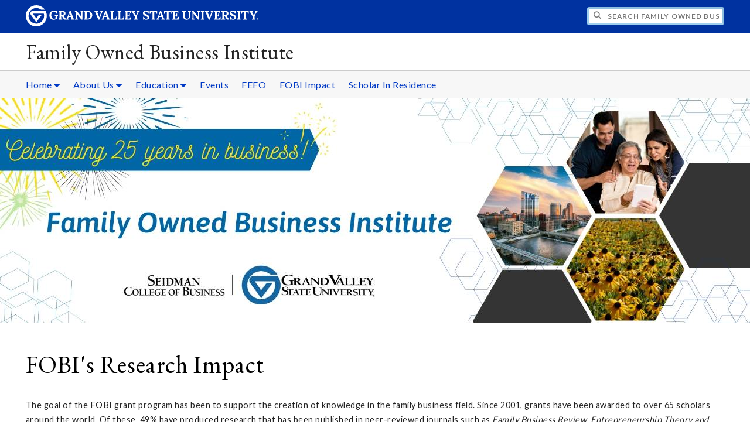

--- FILE ---
content_type: text/html;charset=UTF-8
request_url: https://www.gvsu.edu/fobi/fobis-research-impact-38.htm
body_size: 5519
content:
<!DOCTYPE html>
<html lang="en">
	<head>
		<title>
	FOBI&#x27;s Research Impact -
	Family Owned Business Institute - Grand Valley State University
</title>
<meta http-equiv="Content-Type" content="text/html; charset=utf-8" />
<meta name="viewport" content="width=device-width, initial-scale=1.0" />

	<meta name="category" content="content" />

	<meta name="description" content="Explore&#x20;research&#x20;grants&#x20;in&#x20;family&#x20;business&#x20;field&#x20;organized&#x20;by&#x20;topical&#x20;categories." />

	<meta name="homepage" content="no" />

	<meta name="title" content="FOBI&#x27;s&#x20;Research&#x20;Impact" />

	
	<meta name="robots" content="index,follow" />

<link rel="preconnect" href="https://fonts.googleapis.com">
<link rel="preconnect" href="https://fonts.gstatic.com" crossorigin>
<link rel="preload" href="https://fonts.googleapis.com/css2?family=EB+Garamond&family=Lato:wght@400;700&display=swap" as="style" onload="this.onload=null;this.rel='stylesheet'" />
<noscript>
	<link href="https://fonts.googleapis.com/css2?family=EB+Garamond&family=Lato:wght@400;700&display=swap" rel="stylesheet">
</noscript>

<link rel="preconnect" href="https&#x3a;&#x2f;&#x2f;www.gvsu.edu">
<link rel="preconnect" href="https&#x3a;&#x2f;&#x2f;www.gvsu.edu" crossorigin>
<link rel="preload" href="/cms4/skeleton/2/files/css/icons[1742408779].css" as="style" onload="this.onload=null;this.rel='stylesheet'" />
<link rel="preload" href="/cms4/skeleton/2/files/css/styles[1742408779].css" as="style" onload="this.onload=null;this.rel='stylesheet'" />
<noscript>
	<link href="/cms4/skeleton/2/files/css/icons[1742408779].css" rel="stylesheet">
	<link href="/cms4/skeleton/2/files/css/styles[1742408779].css" rel="stylesheet">
</noscript>


					
					<!-- Google Tag Manager -->
					<script>(function(w,d,s,l,i){w[l]=w[l]||[];w[l].push({'gtm.start':
					new Date().getTime(),event:'gtm.js'});var f=d.getElementsByTagName(s)[0],
					j=d.createElement(s),dl=l!='dataLayer'?'&l='+l:'';j.async=true;j.src=
					'https://www.googletagmanager.com/gtm.js?id='+i+dl;f.parentNode.insertBefore(j,f);
					})(window,document,'script','dataLayer','GTM-PTD73Q');</script>
					
					<script async src="https://apply.gvsu.edu/ping"></script>
				
<!--[if lte IE 8]>
	<script src="//cdnjs.cloudflare.com/ajax/libs/html5shiv/3.7.3/html5shiv.js"></script>
<![endif]-->
<script src="/cms4/skeleton/2/files/js/cms4.2.min[1732205296].js"></script> 
	<link rel="canonical" href="https://www.gvsu.edu/fobi/fobis-research-impact-38.htm" /></head>
	<body>
		<div role="banner">
	<a href="#main" class="focus-inverted">Skip to main content</a>
	
	
	<div class="header">
		<div class="row content">
			<div class="col-5 col-sm-12 logo">
				<div class="col-12 col-sm-9">
					<h1>
						<a href="/">
							<!--[if lte IE 8|!IE]>
								<img src="/cms4/skeleton/2/files/img/gvsu_logo_white[0].png" alt="Grand Valley State University Logo" width="600" height="53" />
							<![endif]-->
							<!--[if gte IE 9|!IE]><!-->
								<img src="/cms4/skeleton/2/files/img/gvsu_logo_white[0].svg" alt="Grand Valley State University Logo" onerror="this.onerror=null;this.src='/cms4/skeleton/2/files/img/gvsu_logo_white.png'" width="600" height="53" />
							<!--<![endif]-->
							<span id="gv-logo-label" class="sr-only" aria-hidden="true">Grand Valley State University</span>
						</a>
					</h1>
				</div>
				
					<div class="hide-lg hide-md col-sm-3">
						<a href="cms-siteindex-index.htm" id="gv-hamburger" role="button" tabindex="0" aria-label="Menu">
							<span class="icon icon-bars" aria-hidden="true"></span>
						</a>
					</div>
				
			</div>
			<div class="col-7 col-sm-12 quick hide-print" style="display: block !important">
				<form class="search" action="/searchaction.htm" role="search">
					<input type="hidden" name="media" value="search" />
					<input type="hidden" name="path" value="/fobi" />
					<input type="hidden" name="title" value="Family&#x20;Owned&#x20;Business&#x20;Institute" />
					<h2 class="sr-only">
						<label for="gv-search-input">Search Family&#x20;Owned&#x20;Business&#x20;Institute</label>
					</h2>
					<span class="icon icon-search" aria-hidden="true"></span>
					<input type="text" name="search" id="gv-search-input" size="25" maxlength="255" placeholder="Search Family&#x20;Owned&#x20;Business&#x20;Institute" />
					<button type="submit" class="btn btn-default sr-only" aria-hidden="true" tabindex="-1">Submit</button>
				</form>
			</div>
			<script>
				document.querySelector('.quick').style.display = '';
			</script>
		</div>
	</div>
	<div class="site">
		<div class="content">
			<h1 class="h2 serif color-black padding-none margin-none">
				<a href="/fobi" class="color-black">
					Family Owned Business Institute
				</a>
			</h1>
		</div>
	</div>
	
		<div id="cms-navigation" class="navigation hide-sm hide-print">
			<div class="content">
				<div role="navigation">
	<ul>
		
					<li class="navigation-sub">
						<a href="./cms-siteindex-index.htm#28AF52F6-0AED-BCB1-2E7F1FA58D56A1AB" target="_self" aria-label="Home sub navigation">
							Home
							<span class="icon icon-caret-down" aria-hidden="true"></span>
						</a>
						<ul>
							
									<li>
										<a href="&#x2f;fobi" target="_self">
											FOBI
										</a>
									</li>
								
									<li>
										<a href="https&#x3a;&#x2f;&#x2f;www.gvsu.edu&#x2f;business" target="_self">
											Seidman College of Business
										</a>
									</li>
								
						</ul>
					</li>
				
					<li class="navigation-sub">
						<a href="./cms-siteindex-index.htm#2BCFB41B-BBE5-6666-9F24474306F97853" target="_self" aria-label="About&#x20;Us sub navigation">
							About Us
							<span class="icon icon-caret-down" aria-hidden="true"></span>
						</a>
						<ul>
							
									<li>
										<a href="faculty-staff-12.htm" target="_self">
											Faculty &amp; Staff
										</a>
									</li>
								
									<li>
										<a href="mission-values-11.htm" target="_self">
											Mission &amp; Values
										</a>
									</li>
								
						</ul>
					</li>
				
					<li class="navigation-sub">
						<a href="./cms-siteindex-index.htm#28BD665F-B416-291B-3E4828FD3E73519C" target="_self" aria-label="Education sub navigation">
							Education
							<span class="icon icon-caret-down" aria-hidden="true"></span>
						</a>
						<ul>
							
									<li>
										<a href="family-business-knowledge-5.htm" target="_self">
											Family Business Knowledge
										</a>
									</li>
								
									<li>
										<a href="organizations-7.htm" target="_self">
											Strategic Partners
										</a>
									</li>
								
									<li>
										<a href="fobi-courses-37.htm" target="_self">
											FOBI Courses
										</a>
									</li>
								
						</ul>
					</li>
				
					<li>
						<a href="&#x2f;fobi&#x2f;module-events-index.htm&#x3f;siteModuleId&#x3d;2940A8CB-947A-D80F-9805F5258A96AB62" target="_self">
							Events
						</a>
					</li>
				
					<li>
						<a href="foundations-endowments-family-offices-fefo-51.htm" target="_self">
							FEFO
						</a>
					</li>
				
					<li>
						<a href="fobis-research-impact-38.htm" target="_self">
							FOBI Impact
						</a>
					</li>
				
					<li>
						<a href="scholar-in-residence-18.htm" target="_self">
							Scholar In Residence
						</a>
					</li>
				
	</ul>
</div>
			</div>
		</div>
	
			<div class="background hide-print">
				
				<div class="image">
					
							
							<img src="/cms4/asset/28261724-C6FD-A1F8-D3FD96CA2233EE71/header/8EC48CC8-EEDE-8DA4-AB896CB3D47E0E4F/1280[1693317950].jpg" srcset="/cms4/asset/28261724-C6FD-A1F8-D3FD96CA2233EE71/header/8EC48CC8-EEDE-8DA4-AB896CB3D47E0E4F/2000[1693317950].jpg 1500w, /cms4/asset/28261724-C6FD-A1F8-D3FD96CA2233EE71/header/8EC48CC8-EEDE-8DA4-AB896CB3D47E0E4F/1280[1693317950].jpg 1280w, /cms4/asset/28261724-C6FD-A1F8-D3FD96CA2233EE71/header/8EC48CC8-EEDE-8DA4-AB896CB3D47E0E4F/800[1693317950].jpg 800w, /cms4/asset/28261724-C6FD-A1F8-D3FD96CA2233EE71/header/8EC48CC8-EEDE-8DA4-AB896CB3D47E0E4F/400[1693317950].jpg 400w" sizes="100vw" width="2000" height="600" alt="FOBI&#x20;Celebrating&#x20;25&#x20;Years&#x20;in&#x20;Business" />
						
				</div>
				<script>
					var noscript = document.querySelectorAll('noscript[data-video-src]');
					for (i=0;i<noscript.length;i++) {
						var img = document.createElement('img');			
						for (j in noscript[i].attributes) {
							if (noscript[i].attributes[j].nodeName != null && noscript[i].attributes[j].nodeName.indexOf('data-video-image-') === 0) {
								img.setAttribute(noscript[i].attributes[j].nodeName.substring(17), noscript[i].attributes[j].value);
							}
						}
						if (Math.max(document.documentElement.clientWidth, window.innerWidth || 0) > 800) {
							var video = document.createElement('video');
							video.setAttribute('poster', noscript[i].getAttribute('data-video-poster'));
							video.setAttribute('preload', 'auto');
							if (cms.helper.storage('cms4_header_video') !== 'pause') {
								video.setAttribute('autoplay', 'autoplay');
							} else {
								// this tricks the browser into buffering the video enough so the paused video isn't blurry
								video.currentTime = 0.001; // 1ms
							}
							video.muted = true; // Chrome M70+ requires this for the video to auto play https://developers.google.com/web/updates/2017/09/autoplay-policy-changes
							video.setAttribute('muted', 'muted');
							
								video.setAttribute('loop', 'loop');
							
							
							var source = document.createElement('source');
							source.setAttribute('src', noscript[i].getAttribute('data-video-src'));
							source.setAttribute('type', 'video/mp4');
							video.appendChild(source);
							video.appendChild(img);
						
							noscript[i].parentNode.insertBefore(video, noscript[i]);
							
							// add pause button
							var btn = document.createElement( 'a' );
							btn.href = '#';
							btn.className = 'hide-sm media-button';
							noscript[i].parentNode.insertBefore( btn, noscript[i] );
							var action = document.createElement( 'span' );
							action.className = 'icon icon-play-circle';
							if (cms.helper.storage('cms4_header_video') !== 'pause') {
								action.className = 'icon icon-pause-circle';
							}
							btn.appendChild( action );
							btn.addEventListener( 'click', function( e) {
								if ( video.paused ) {
									action.className = 'icon icon-pause-circle';
									video.play();
									cms.helper.storage('cms4_header_video', null); // remove the storage item
								} else {
									action.className = 'icon icon-play-circle';
									video.play();
									video.pause();
									cms.helper.storage('cms4_header_video', 'pause'); // save the storage item as 'pause'
								}
								e.preventDefault();
								return false;
							});
						} else {
							noscript[i].parentNode.insertBefore(img, noscript[i]);
						}
						noscript[i].removeAttribute('data-video-src');
					}
				</script>
				
			</div>
		
</div><div role="main" id="main">
	
			<div id="cms-content">
				<div class="content" style="padding-bottom: 0">
		<h1>
			FOBI&#x27;s Research Impact
		</h1>
	</div>

		
		<div class="wrapper">
			
					<div class="content" style="padding-bottom:0;padding-top:0;">
						<div style="padding-bottom:1em;padding-top:1em;">
				
			
			<div class="row-gutter">
				

						<div class="col-12 col-sm-12 chunk-paragraph">
							<div class="chunk-inner" style="padding-bottom:0;padding-top:0;">
								 <p>The goal of the FOBI grant program has been to support the creation of knowledge in the family business field. Since 2001, grants have been awarded to over 65 scholars around the world. Of these, 49% have produced research that has been published in peer-reviewed journals such as <em>Family Business Review</em>, <em>Entrepreneurship Theory and Practice</em> and the <em>Journal of Family Business Strategy</em>.&nbsp;This body of work is presented below with grants organized into relevant topical categories.</p>

<p>&nbsp;</p>

							</div>
						</div>

						
			</div>
			
						</div>
					</div>
				
		</div>
		
		
		<div class="wrapper">
			
					<div class="content" style="padding-bottom:0;padding-top:0;">
						<div style="padding-bottom:1em;padding-top:1em;">
				
			
			<div class="row-gutter">
				

						<div class="col-3 col-sm-12 chunk-image">
							<div class="chunk-inner" style="padding-bottom:0;padding-top:0;">
								
<div>
	
		<img loading="lazy" src="&#x2f;cms4&#x2f;asset&#x2f;28261724-C6FD-A1F8-D3FD96CA2233EE71&#x2f;accounting&#x5b;1561394995&#x5d;.jpg" alt="Business&#x20;woman&#x20;using&#x20;calculator&#x20;while&#x20;working&#x20;on&#x20;financial&#x20;statements" width="800" height="533" />
	
</div>

							</div>
						</div>

						

						<div class="col-9 col-sm-12 chunk-paragraph">
							<div class="chunk-inner" style="padding-bottom:0;padding-top:0;">
								
	<h2 class="padding-none h3">
		Accounting
	</h2>
<p>Two grants have been awarded to study family business within the accounting area between the years of 2001 and 2019. Of these grants, one has yielded a published paper.&nbsp;</p>

<p style="text-align:center"><a class="btn btn-primary  " href="accounting-44.htm">Access Accounting&nbsp;Research</a></p>

							</div>
						</div>

						
			</div>
			
						</div>
					</div>
				
		</div>
		
		
		<div class="wrapper">
			
					<div class="content" style="padding-bottom:0;padding-top:0;">
						<div style="padding-bottom:1em;padding-top:1em;">
				
			
			<div class="row-gutter">
				

						<div class="col-3 col-sm-12 chunk-image">
							<div class="chunk-inner" style="padding-bottom:0;padding-top:0;">
								
<div>
	
		<img loading="lazy" src="&#x2f;cms4&#x2f;asset&#x2f;28261724-C6FD-A1F8-D3FD96CA2233EE71&#x2f;finance&#x5b;1561394877&#x5d;.jpg" alt="Two&#x20;businessmen&#x20;evaluating&#x20;financial&#x20;reports" width="800" height="533" />
	
</div>

							</div>
						</div>

						

						<div class="col-9 col-sm-12 chunk-paragraph">
							<div class="chunk-inner" style="padding-bottom:0;padding-top:0;">
								
	<h2 class="padding-none h3">
		Finance
	</h2>
<p>Five grants have been awarded to study family business within the finance area between the years of 2001 and 2019. Of these grants, two have yielded published papers.&nbsp;</p>

<p style="text-align:center"><a class="btn btn-primary  " href="finance-42.htm">Access Finance Research</a></p>

							</div>
						</div>

						
			</div>
			
						</div>
					</div>
				
		</div>
		
		
		<div class="wrapper">
			
					<div class="content" style="padding-bottom:0;padding-top:0;">
						<div style="padding-bottom:1em;padding-top:1em;">
				
			
			<div class="row-gutter">
				

						<div class="col-3 col-sm-12 chunk-image">
							<div class="chunk-inner" style="padding-bottom:0;padding-top:0;">
								
<div>
	
		<img loading="lazy" src="&#x2f;cms4&#x2f;asset&#x2f;28261724-C6FD-A1F8-D3FD96CA2233EE71&#x2f;dreamstime_l_112505159&#x5b;1561395426&#x5d;.jpg" alt="Business&#x20;woman&#x20;works&#x20;on&#x20;computer&#x20;with&#x20;charts,&#x20;graphs,&#x20;and&#x20;schedules&#x20;for&#x20;online&#x20;marketing" width="2000" height="1333" />
	
</div>

							</div>
						</div>

						

						<div class="col-9 col-sm-12 chunk-paragraph">
							<div class="chunk-inner" style="padding-bottom:0;padding-top:0;">
								
	<h2 class="padding-none h3">
		Marketing
	</h2>
<p>Seven grants have been awarded to study family business within the marketing discipline between the years of 2001 and 2019. Of these seven grants, three yielded published papers.</p>

<p style="text-align:center"><a class="btn btn-primary  " href="marketing-39.htm">Access Marketing Research</a></p>

							</div>
						</div>

						
			</div>
			
						</div>
					</div>
				
		</div>
		
		
		<div class="wrapper">
			
					<div class="content" style="padding-bottom:0;padding-top:0;">
						<div style="padding-bottom:1em;padding-top:1em;">
				
			
			<div class="row-gutter">
				

						<div class="col-3 col-sm-12 chunk-image">
							<div class="chunk-inner" style="padding-bottom:0;padding-top:0;">
								
<div>
	
		<img loading="lazy" src="&#x2f;cms4&#x2f;asset&#x2f;28261724-C6FD-A1F8-D3FD96CA2233EE71&#x2f;org_behavior&#x28;2&#x29;&#x5b;1561393616&#x5d;.jpg" alt="Business&#x20;team&#x20;exchanging&#x20;high-fives" width="800" height="533" />
	
</div>

							</div>
						</div>

						

						<div class="col-9 col-sm-12 chunk-paragraph">
							<div class="chunk-inner" style="padding-bottom:0;padding-top:0;">
								
	<h2 class="padding-none h3">
		Organizational Behavior
	</h2>
<p>Twenty-three&nbsp;grants have been awarded to study family business within the organizational behavior area between the years of 2001 and 2019. Of these grants, eleven have yielded published papers.&nbsp;</p>

<p style="text-align:center"><a class="btn btn-primary  " href="organizational-behavior-40.htm">Access Organizational Behavior Research</a></p>

							</div>
						</div>

						
			</div>
			
						</div>
					</div>
				
		</div>
		
		
		<div class="wrapper">
			
					<div class="content" style="padding-bottom:0;padding-top:0;">
						<div style="padding-bottom:1em;padding-top:1em;">
				
			
			<div class="row-gutter">
				

						<div class="col-3 col-sm-12 chunk-image">
							<div class="chunk-inner" style="padding-bottom:0;padding-top:0;">
								
<div>
	
		<img loading="lazy" src="&#x2f;cms4&#x2f;asset&#x2f;28261724-C6FD-A1F8-D3FD96CA2233EE71&#x2f;dreamstime_s_118429999&#x5b;1561400982&#x5d;.jpg" alt="Hands&#x20;of&#x20;a&#x20;business&#x20;team&#x20;cupping&#x20;a&#x20;young&#x20;plant" width="800" height="534" />
	
</div>

							</div>
						</div>

						

						<div class="col-9 col-sm-12 chunk-paragraph">
							<div class="chunk-inner" style="padding-bottom:0;padding-top:0;">
								
	<h2 class="padding-none h3">
		Social Responsibility/Philanthropy
	</h2>
<p>Six grants have been awarded to study family business within the social responsibility and philanthropy areas between the years of 2001 and 2019. Of these grants, four have yielded published papers.&nbsp;</p>

<p style="text-align:center"><a class="btn btn-primary  " href="social-responsibilityphilanthropy-41.htm">Access Social Responsibility/Philanthropy&nbsp;Research</a></p>

							</div>
						</div>

						
			</div>
			
						</div>
					</div>
				
		</div>
		
		
		<div class="wrapper">
			
					<div class="content" style="padding-bottom:0;padding-top:0;">
						<div style="padding-bottom:1em;padding-top:1em;">
				
			
			<div class="row-gutter">
				

						<div class="col-3 col-sm-12 chunk-image">
							<div class="chunk-inner" style="padding-bottom:0;padding-top:0;">
								
<div>
	
		<img loading="lazy" src="&#x2f;cms4&#x2f;asset&#x2f;28261724-C6FD-A1F8-D3FD96CA2233EE71&#x2f;dreamstime_s_66005788&#x5b;1561395534&#x5d;.jpg" alt="Business&#x20;team&#x20;planning&#x20;strategy&#x20;meeting" width="800" height="534" />
	
</div>

							</div>
						</div>

						

						<div class="col-9 col-sm-12 chunk-paragraph">
							<div class="chunk-inner" style="padding-bottom:0;padding-top:0;">
								
	<h2 class="padding-none h3">
		Strategy
	</h2>
<p>Twenty grants have been awarded to study family business within strategy between the years of 2001 and 2019. Of these grants, ten have yielded published papers.</p>

<p style="text-align:center"><a class="btn btn-primary  " href="strategy-45.htm">Access Strategy&nbsp;Research</a></p>

							</div>
						</div>

						
			</div>
			
						</div>
					</div>
				
		</div>
		
		
		<div class="wrapper">
			
					<div class="content" style="padding-bottom:0;padding-top:0;">
						<div style="padding-bottom:1em;padding-top:1em;">
				
			
			<div class="row-gutter">
				

						<div class="col-3 col-sm-12 chunk-image">
							<div class="chunk-inner" style="padding-bottom:0;padding-top:0;">
								
<div>
	
		<img loading="lazy" src="&#x2f;cms4&#x2f;asset&#x2f;28261724-C6FD-A1F8-D3FD96CA2233EE71&#x2f;supply_chain&#x28;2&#x29;&#x5b;1561394915&#x5d;.jpg" alt="Three&#x20;businessmen&#x20;sitting&#x20;at&#x20;table&#x20;discussing&#x20;supply&#x20;chain&#x20;management" width="800" height="531" />
	
</div>

							</div>
						</div>

						

						<div class="col-9 col-sm-12 chunk-paragraph">
							<div class="chunk-inner" style="padding-bottom:0;padding-top:0;">
								
	<h2 class="padding-none h3">
		Supply Chain Management
	</h2>
<p>Four grants have been awarded to study family business within the supply chain management area and philanthropy area between the years of 2001 and 2019. Of these grants, two have yielded published papers.</p>

<p style="text-align:center"><a class="btn btn-primary  " href="supply-chain-management-43.htm">Access Supply Chain Management Research</a></p>

							</div>
						</div>

						
			</div>
			
						</div>
					</div>
				
		</div>
			</div>
		
	<div class="content">
		
			<div class="hide-print">
				<br />
				<hr />
				
			<div class="row">
				<div class="col-6">
					
							<span class="text-muted">
								Page last modified February 17, 2021
							</span>
						
				</div>
				<div class="col-6 text-right">
					
							<a href="cms-problem-index.htm?url=fobis-research-impact-38.htm" class="cms-report-problem" rel="nofollow">Report a problem with this page</a>
						
				</div>
			</div>
		
			</div>
		
	</div>
</div><div role="contentinfo">
	
		<div class="footer hide-print">
			<div class="content">
				<h1 class="sr-only">Footer</h1>
				<div class="row-flex">
					
						<div class="flex-item">
							<h2 class="sr-only">
								Address
							</h2>
							
									<p class="vcard">
										<span class="adr">
											
													<span class="fn">Family Owned Business Institute</span>
													<br />
												
													<span class="fn">L. William Seidman Center</span>
													<br />
												
													<span class="street-address">50 Front Ave SW, SCB 3065</span>
													<br />
												
													<span class="locality">Grand Rapids</span>,
												
													<span class="region">Michigan</span>
												
													<span class="postal-code&#x20;">49504</span>
													<br />
												
										</span>
									</p>
									
						</div>
					
						<div class="flex-item">
							<h2 class="sr-only">
								Contact
							</h2>
							
									<p class="vcard">
										
												<span class="tel">
													<span class="value">
														<a href="tel:&#x28;616&#x29;&#x20;331-7359">&#x28;616&#x29; 331-7359</a>
													</span>
													
												</span>
												<br />
											
												<a href="/cdn-cgi/l/email-protection#74121b161d52570c40444f130207015a111001" class="email">fobi&#x40;gvsu.edu</a>
												<br />
											
									</p>
									
								<br class="hide-lg hide-md" />
							
						</div>
					
						<div class="flex-item">
							<h2 class="sr-only">
								Hours
							</h2>
							
									<p>
										M-F 8&#x3a;00 a.m.-5&#x3a;00 p.m.
											<br/>
										
									</p>
									
								<br class="hide-lg" />
							
						</div>
					
						<div class="flex-item">
							<h2 class="sr-only">
								Social Media
							</h2>
							
									<p>
										
											<a href="https&#x3a;&#x2f;&#x2f;www.facebook.com&#x2f;gvsufobi" aria-label="Facebook" class="text-nodecoration" target="_blank">
												<span class="fa-stack fa-lg">
													<span class="far fa-square fa-stack-2x"></span>
													<span class="fab fa-facebook fa-stack-1x"></span>
												</span>
												<span class="sr-only">https&#x3a;&#x2f;&#x2f;www.facebook.com&#x2f;gvsufobi</span>
											</a>
										
											<a href="https&#x3a;&#x2f;&#x2f;www.linkedin.com&#x2f;in&#x2f;gvsufobi" aria-label="LinkedIn" class="text-nodecoration" target="_blank">
												<span class="fa-stack fa-lg">
													<span class="far fa-square fa-stack-2x"></span>
													<span class="fab fa-linkedin fa-stack-1x"></span>
												</span>
												<span class="sr-only">https&#x3a;&#x2f;&#x2f;www.linkedin.com&#x2f;in&#x2f;gvsufobi</span>
											</a>
										
											<a href="https&#x3a;&#x2f;&#x2f;twitter.com&#x2f;gvsufobi" aria-label="X" class="text-nodecoration" target="_blank">
												<span class="fa-stack fa-lg">
													<span class="far fa-square fa-stack-2x"></span>
													<span class="fab fa-twitter fa-stack-1x"></span>
												</span>
												<span class="sr-only">https&#x3a;&#x2f;&#x2f;twitter.com&#x2f;gvsufobi</span>
											</a>
										
									</p>
									
						</div>
					
				</div>
			</div>
		</div>
		<div class="bottom hide-print">
		<div class="content">
			<div class="row-gutter">
				<div class="col-12 legal">
					<h2 class="sr-only">Legal</h2>
					<ul>
						<li>
							<a href="/antidiscriminationstatement.htm"><span class="hide-sm hide-md">GVSU is an </span>A/EO Institution</a>
						</li>
						<li>
							<a href="/privacystatement.htm">Privacy Policy</a>
						</li>
						<li>
							<a href="/disclosures">Disclosures</a>
						</li>
						<li>
							<span class="hide-sm hide-md">Copyright </span>&copy; 2026 GVSU
						</li>
					</ul>
				</div>
			</div>
		</div>
	</div>
</div>

	<script data-cfasync="false" src="/cdn-cgi/scripts/5c5dd728/cloudflare-static/email-decode.min.js"></script></body>
</html> 

--- FILE ---
content_type: text/css
request_url: https://tags.srv.stackadapt.com/sa.css
body_size: -11
content:
:root {
    --sa-uid: '0-3df4ca25-eb60-5205-6c42-903eb3f884e8';
}

--- FILE ---
content_type: application/javascript; charset=utf-8
request_url: https://www.gvsu.edu/cms4/skeleton/2/files/js/cms4.2.min[1732205296].js
body_size: 1998
content:
var cms={init:function(){var e;!function(){var i=document.getElementById("gv-hamburger");if(i){var e=document.getElementById("cms-navigation");if(null!==e){i.removeAttribute("href"),i.setAttribute("aria-controls","cms-navigation-mobile"),cms.navigationMobile=document.createElement("div"),cms.navigationMobile.id="cms-navigation-mobile",cms.navigationMobile.className="navigation navigation-mobile hide-print",cms.navigationMobile.appendChild(e.getElementsByTagName("*")[0].cloneNode(!0)),cms.navigationMobile.querySelectorAll('[role="navigation"]')[0].setAttribute("aria-label","Mobile Navigation"),e.querySelectorAll('[role="navigation"]')[0].setAttribute("aria-label","Main Navigation");function t(){return cms.helper.hasClass(this.parentNode,"selected")?(cms.helper.removeClass(this.parentNode,"selected"),this.setAttribute("aria-expanded","false")):(cms.helper.addClass(this.parentNode,"selected"),this.setAttribute("aria-expanded","true"),this.parentNode.getElementsByTagName("a")[1].focus()),!1}for(var a,n,l=cms.navigationMobile.querySelectorAll("li.navigation-sub > a"),o=0;o<l.length;o++)for(l[o].setAttribute("aria-expanded","false"),l[o].setAttribute("aria-haspopup","true"),l[o].setAttribute("aria-controls","cms-navigation-mobile-sub-"+(o+1)),l[o].id="cms-navigation-mobile-label-"+(o+1),l[o].onclick=t,l[o].parentNode.getElementsByTagName("ul")[0].id="cms-navigation-mobile-sub-"+(o+1),n=l[o].parentNode.querySelectorAll("#cms-navigation-mobile-sub-"+(o+1)+" a"),a=0;a<n.length;a++)n[a].id="cms-navigation-mobile-label-"+(o+1)+"-"+(a+1),n[a].setAttribute("aria-labelledby","cms-navigation-mobile-label-"+(o+1)+" cms-navigation-mobile-label-"+(o+1)+"-"+(a+1));document.querySelector(".header").appendChild(cms.navigationMobile),i.onclick=function(){return cms.helper.hasClass(document.body,"hamburger-open")?(cms.helper.removeClass(document.body,"hamburger-open"),i.setAttribute("aria-expanded","false")):(cms.helper.addClass(document.body,"hamburger-open"),i.setAttribute("aria-expanded","true"),cms.navigationMobile.querySelectorAll("li:first-child a:first-child")[0].focus()),!1},i.onkeydown=function(e){var t;if(!e||e.ctrlKey||e.altKey||e.metaKey?e||event.ctrlKey||event.altKey||(t=event.keyCode):t=e.which,13==t||32==t)return this.onclick(),!1},cms.navigationMobile.onkeydown=function(e){if(9==(e.keyCode||e.which)&&!e.shiftKey)for(var t=cms.navigationMobile.querySelectorAll("a"),a=t.length-1;0<=a;a--)if(null!==t[a].offsetParent){if(t[a]===document.activeElement)return document.getElementById("gv-search-input").focus(),!1;break}},cms.navigationMobile.querySelectorAll("li:first-child a:first-child")[0].onkeydown=function(e){9==(e.keyCode||e.which)&&e.shiftKey&&i.onclick()},document.getElementById("gv-search-input").onkeydown=function(e){var t=e.keyCode||e.which;if(9!=t||e.shiftKey){if(9==t&&e.shiftKey){for(var a=cms.navigationMobile.querySelectorAll("a"),n=a.length-1;0<=n;n--)if(null!==a[n].offsetParent){a[n].focus();break}return!1}}else i.onclick()}}}}(),function(){var e=document.getElementById("cms-navigation");if(null!==e){function t(e){var t,a,n,i,l,o,s=this.getElementsByTagName("a")[0],r=cms.helper.hasClass(this,"selected");if(!e||e.ctrlKey||e.altKey||e.metaKey?e||event.ctrlKey||event.altKey||(t=event.keyCode):t=e.which,37==t||39==t){var c=this;do{if(37==t?c=c.previousElementSibling:39==t&&(c=c.nextElementSibling),null!=c&&(a=c.getElementsByTagName("a")).length){for(i=document.querySelectorAll('#cms-navigation [role="navigation"] > ul > li.selected'),n=0;n<i.length;n++)cms.helper.removeClass(i[n],"selected"),i[n].getElementsByTagName("a")[0].setAttribute("aria-expanded","false");i.length&&cms.helper.hasClass(c,"navigation-sub")&&(cms.helper.addClass(c,"selected"),c.getElementsByTagName("a")[0].setAttribute("aria-expanded","true")),a[0].focus()}}while(null!=c&&null!=c.getAttribute("aria-hidden"));return!1}if(13!=t&&32!=t&&(document.activeElement!==s||40!=t)){if(document.activeElement===s||38!=t&&40!=t)return 38!=t&&(27==t?(cms.helper.hasClass(this,"navigation-sub")&&(cms.helper.removeClass(this,"selected"),this.getElementsByTagName("a")[0].setAttribute("aria-expanded","false"),s.focus(),cms.navigation.timeout1&&(clearTimeout(cms.navigation.timeout1),cms.navigation.timeout1=null),cms.navigation.timeout2&&(clearTimeout(cms.navigation.timeout2),cms.navigation.timeout2=null)),!1):35==t?((document.activeElement===s?(l=document.querySelectorAll('#cms-navigation [role="navigation"] > ul > li'))[l.length-1].getElementsByTagName("a")[0]:(l=document.activeElement.parentNode.parentNode.getElementsByTagName("a"))[l.length-1]).focus(),!1):36==t?((document.activeElement===s?document.querySelectorAll('#cms-navigation [role="navigation"] > ul > li')[0]:document.activeElement.parentNode.parentNode).getElementsByTagName("a")[0].focus(),!1):void 0);for(s=document.querySelectorAll('#cms-navigation [role="navigation"] > ul > li.selected ul a'),n=o=0;n<s.length;n++)if(s[n]===document.activeElement){o=n;break}return 40==t?o+1!=s.length&&s[o+1].focus():38==t&&0!==o&&s[o-1].focus(),!1}if(document.activeElement===s&&cms.helper.hasClass(s.parentNode,"navigation-sub")){for(i=document.querySelectorAll('#cms-navigation [role="navigation"] > ul > li.selected'),n=0;n<i.length;n++)cms.helper.removeClass(i[n],"selected"),i[n].getElementsByTagName("a")[0].setAttribute("aria-expanded","false");return 40!=t&&r||(cms.helper.addClass(this,"selected"),this.getElementsByTagName("a")[0].setAttribute("aria-expanded","true"),this.querySelectorAll("a")[1].focus()),!1}if(40==t||32==t)return!1}function a(){cms.navigation.timeout1&&(clearTimeout(cms.navigation.timeout1),cms.navigation.timeout1=null);var e=document.querySelector('#cms-navigation [role="navigation"] > ul');if(this.parentNode.parentNode===e)for(var t=document.querySelectorAll('#cms-navigation [role="navigation"] > ul > li.navigation-sub.selected'),a=0;a<t.length;a++)t[a]!==this.parentNode&&(cms.helper.removeClass(t[a],"selected"),t[a].getElementsByTagName("a")[0].setAttribute("aria-expanded","false"))}function n(){cms.navigation.timeout1=window.setTimeout(function(){for(var e=document.querySelectorAll('#cms-navigation [role="navigation"] > ul > li.selected'),t=0;t<e.length;t++)e[t].getElementsByTagName("a")[0]!==document.activeElement&&(cms.helper.removeClass(e[t],"selected"),e[t].getElementsByTagName("a")[0].setAttribute("aria-expanded","false"))},10)}for(var i,l,o=e.querySelectorAll("li.navigation-sub > a"),s=0;s<o.length;s++)for(o[s].setAttribute("aria-expanded","false"),o[s].setAttribute("aria-haspopup","true"),o[s].setAttribute("aria-controls","cms-navigation-sub-"+(s+1)),o[s].id="cms-navigation-label-"+(s+1),o[s].parentNode.getElementsByTagName("ul")[0].id="cms-navigation-sub-"+(s+1),l=o[s].parentNode.querySelectorAll("#cms-navigation-sub-"+(s+1)+" a"),i=0;i<l.length;i++)l[i].id="cms-navigation-label-"+(s+1)+"-"+(i+1),l[i].setAttribute("aria-labelledby","cms-navigation-label-"+(s+1)+" cms-navigation-label-"+(s+1)+"-"+(i+1));var r=e.querySelectorAll('[role="navigation"] > ul > li');for(s=0;s<r.length;s++)r[s].onkeydown=t;function c(){var e=cms.helper.hasClass(this.parentNode,"selected"),t=document.querySelectorAll('#cms-navigation [role="navigation"] > ul > li.selected');if(document.querySelectorAll("#cms-navigation.navigation-vertical").length)e?(cms.helper.removeClass(this.parentNode,"selected"),this.setAttribute("aria-expanded","false")):(cms.helper.addClass(this.parentNode,"selected"),this.setAttribute("aria-expanded","true"));else{for(s=0;s<t.length;s++)cms.helper.removeClass(t[s],"selected"),t[s].getElementsByTagName("a")[0].setAttribute("aria-expanded","false");e||(cms.helper.addClass(this.parentNode,"selected"),this.setAttribute("aria-expanded","true"))}return!1}for(o=document.querySelectorAll('#cms-navigation [role="navigation"] > ul > li.navigation-sub > a'),s=0;s<o.length;s++)o[s].onclick=c;if(!document.querySelectorAll("#cms-navigation.navigation-vertical").length)for(o=document.querySelectorAll("#cms-navigation a"),s=0;s<o.length;s++)o[s].onfocus=a,o[s].onblur=n}}(),(e=document.getElementById("gv-flavorinfo"))&&(e.removeAttribute("href"),e.setAttribute("aria-expanded","false"),cms.helper.removeClass(e,"hide-sm"),e.onclick=function(){cms.helper.hasClass(document.body,"flavorinfo-open")?(cms.helper.removeClass(document.body,"flavorinfo-open"),e.setAttribute("aria-expanded","false")):(cms.helper.addClass(document.body,"flavorinfo-open"),e.setAttribute("aria-expanded","true"))},e.onkeydown=function(e){var t;if(!e||e.ctrlKey||e.altKey||e.metaKey?e||event.ctrlKey||event.altKey||(t=event.keyCode):t=e.which,13==t||32==t)return this.onclick(),!1})},navigation:{timeout1:null,timeout2:null},toggleAccordion:function(e){var t=e.parentNode;return cms.helper.hasClass(t,"chunk-module-accordion-open")?(cms.helper.removeClass(t,"chunk-module-accordion-open"),cms.helper.setClass(t.getElementsByTagName("span")[0],"icon icon-chevron-down"),e.setAttribute("aria-expanded","false")):(cms.helper.addClass(t,"chunk-module-accordion-open"),cms.helper.setClass(t.getElementsByTagName("span")[0],"icon icon-chevron-up"),e.setAttribute("aria-expanded","true")),!1},helper:{storage:function(e,t){try{return null===t?localStorage.removeItem(e):void 0!==t&&localStorage.setItem(e,t),localStorage.getItem(e)}catch(e){return null}},event:function(e,t,a){t.addEventListener?t.addEventListener(e,a,!1):t.attachEvent("on"+e,a)},trim:function(e){return e?e.replace(/^\s+|\s+$/g,""):""},hasClass:function(e,t){return-1!==(" "+e.className+" ").indexOf(" "+t+" ")},getClass:function(e){return e.className?cms.helper.trim(e.className):""},setClass:function(e,t){e.className=t},addClass:function(e,t){cms.helper.hasClass(e,t)||(e.className=cms.helper.trim(e.className+"  "+t))},removeClass:function(e,t){var a=(a=" "+cms.helper.getClass(e)+" ").replace(" "+t+" ","");e.className=cms.helper.trim(a)},toggleClass:function(e,t){cms.helper.hasClass(e,t)?cms.helper.removeClass(e,t):cms.helper.addClass(e,t)},ajax:function(e,t){if(window.XMLHttpRequest?cms.AJAX=new XMLHttpRequest:cms.AJAX=new ActiveXObject("Microsoft.XMLHTTP"),null==cms.AJAX)return!1;cms.AJAX.onreadystatechange=function(){4!=cms.AJAX.readyState&&"complete"!=cms.AJAX.readyState||t()},cms.AJAX.open("GET",e,!0),cms.AJAX.send(null)}}};cms.helper.event("load",window,cms.init);
//# sourceMappingURL=cms4.2.min.js.map